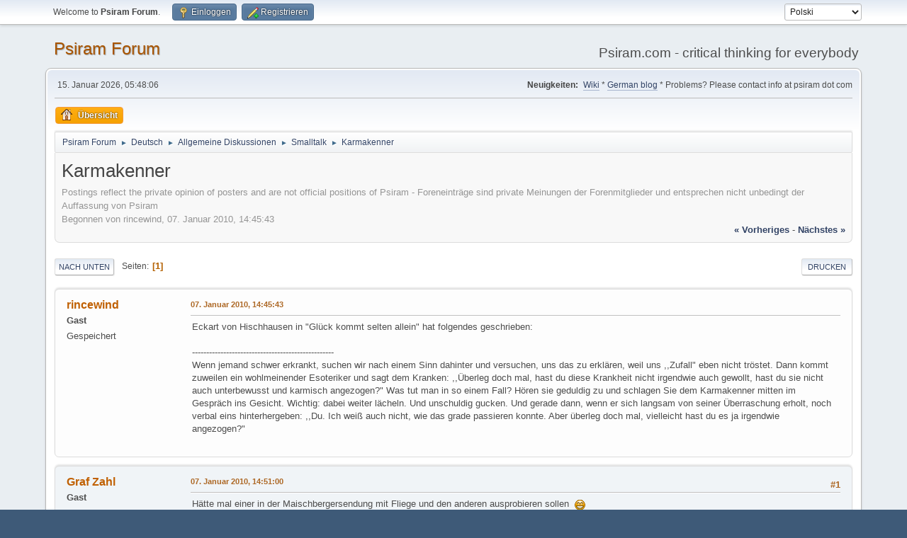

--- FILE ---
content_type: text/html; charset=UTF-8
request_url: https://forum.psiram.com/index.php?topic=2675.0;prev_next=prev
body_size: 7234
content:
<!DOCTYPE html>
<html lang="de-DE">
<head>
	<meta charset="UTF-8">
	<link rel="stylesheet" href="//forum.psiram.com/Themes/default/css/minified_9b3a09b855daa326937b45c24c7a88dd.css?smf214_1687846347">
	<style>
	.postarea .bbc_img, .list_posts .bbc_img, .post .inner .bbc_img, form#reported_posts .bbc_img, #preview_body .bbc_img { max-width: min(100%,800px); }
	
	.postarea .bbc_img, .list_posts .bbc_img, .post .inner .bbc_img, form#reported_posts .bbc_img, #preview_body .bbc_img { max-height: 800px; }
	
	</style>
	<script>
		var smf_theme_url = "//forum.psiram.com/Themes/default";
		var smf_default_theme_url = "//forum.psiram.com/Themes/default";
		var smf_images_url = "//forum.psiram.com/Themes/default/images";
		var smf_smileys_url = "/Smileys";
		var smf_smiley_sets = "default,classic,aaron,akyhne,fugue,alienine";
		var smf_smiley_sets_default = "default";
		var smf_avatars_url = "https://forum.psiram.com/avs/";
		var smf_scripturl = "//forum.psiram.com/index.php?PHPSESSID=d0a2omqkadpa5r075u771fq4k3&amp;";
		var smf_iso_case_folding = false;
		var smf_charset = "UTF-8";
		var smf_session_id = "183d7499473d8fd6477f6c3f5951b88a";
		var smf_session_var = "e4e58da61ac7";
		var smf_member_id = 0;
		var ajax_notification_text = 'Lade...';
		var help_popup_heading_text = 'A little lost? Let me explain:';
		var banned_text = 'Gast, Sie sind aus diesem Forum verbannt!';
		var smf_txt_expand = 'Expand';
		var smf_txt_shrink = 'Shrink';
		var smf_collapseAlt = 'Hide';
		var smf_expandAlt = 'Show';
		var smf_quote_expand = false;
		var allow_xhjr_credentials = false;
	</script>
	<script src="https://ajax.googleapis.com/ajax/libs/jquery/3.6.3/jquery.min.js"></script>
	<script src="//forum.psiram.com/Themes/default/scripts/jquery.sceditor.bbcode.min.js?smf214_1687846347"></script>
	<script src="//forum.psiram.com/Themes/default/scripts/minified_6ca2cca5e1e7d16f901e26a1d3099d0c.js?smf214_1687846347"></script>
	<script src="//forum.psiram.com/Themes/default/scripts/minified_c2a2c7dfba61f438324edac5e63cecc5.js?smf214_1687846347" defer></script>
	<script>
		var smf_smileys_url = '/Smileys/default';
		var bbc_quote_from = 'Zitat von';
		var bbc_quote = 'Zitat';
		var bbc_search_on = 'am';
	var smf_you_sure ='Sind Sie sicher, dass Sie das tun möchten?';
	</script>
	<title>Karmakenner</title>
	<meta name="viewport" content="width=device-width, initial-scale=1">
	<meta property="og:site_name" content="Psiram Forum">
	<meta property="og:title" content="Karmakenner">
	<meta name="keywords" content="Psiram, Alternativmedizin, Pseudomedizin, Pseudowissenschaft, Kritisches Denken, Esoterik, EsoWatch, pseudo science, CAM, alternative medicine, esotericism, scepticism, critical thinking, EBM, SBM">
	<meta property="og:url" content="//forum.psiram.com/index.php?PHPSESSID=d0a2omqkadpa5r075u771fq4k3&amp;topic=2743.0">
	<meta property="og:description" content="Karmakenner">
	<meta name="description" content="Karmakenner">
	<meta name="theme-color" content="#557EA0">
	<meta name="robots" content="noindex">
	<link rel="canonical" href="//forum.psiram.com/index.php?topic=2743.0">
	<link rel="help" href="//forum.psiram.com/index.php?PHPSESSID=d0a2omqkadpa5r075u771fq4k3&amp;action=help">
	<link rel="contents" href="//forum.psiram.com/index.php?PHPSESSID=d0a2omqkadpa5r075u771fq4k3&amp;">
	<link rel="index" href="//forum.psiram.com/index.php?PHPSESSID=d0a2omqkadpa5r075u771fq4k3&amp;board=12.0">
</head>
<body id="chrome" class="action_messageindex board_12">
<div id="footerfix">
	<div id="top_section">
		<div class="inner_wrap">
			<ul class="floatleft" id="top_info">
				<li class="welcome">
					Welcome to <strong>Psiram Forum</strong>.
				</li>
				<li class="button_login">
					<a href="//forum.psiram.com/index.php?PHPSESSID=d0a2omqkadpa5r075u771fq4k3&amp;action=login" class="open" onclick="return reqOverlayDiv(this.href, 'Einloggen', 'login');">
						<span class="main_icons login"></span>
						<span class="textmenu">Einloggen</span>
					</a>
				</li>
				<li class="button_signup">
					<a href="//forum.psiram.com/index.php?PHPSESSID=d0a2omqkadpa5r075u771fq4k3&amp;action=signup" class="open">
						<span class="main_icons regcenter"></span>
						<span class="textmenu">Registrieren</span>
					</a>
				</li>
			</ul>
			<form id="languages_form" method="get" class="floatright">
				<select id="language_select" name="language" onchange="this.form.submit()">
					<option value="polish">Polski</option>
					<option value="german">Deutsch („Sie“)</option>
					<option value="french">Français</option>
					<option value="english">English</option>
					<option value="dutch">Nederlands</option>
				</select>
				<noscript>
					<input type="submit" value="Los">
				</noscript>
			</form>
		</div><!-- .inner_wrap -->
	</div><!-- #top_section -->
	<div id="header">
		<h1 class="forumtitle">
			<a id="top" href="//forum.psiram.com/index.php?PHPSESSID=d0a2omqkadpa5r075u771fq4k3&amp;">Psiram Forum</a>
		</h1>
		<div id="siteslogan">Psiram.com - critical thinking for everybody</div>
	</div>
	<div id="wrapper">
		<div id="upper_section">
			<div id="inner_section">
				<div id="inner_wrap" class="hide_720">
					<div class="user">
						<time datetime="2026-01-15T04:48:06Z">15. Januar 2026, 05:48:06</time>
					</div>
					<div class="news">
						<h2>Neuigkeiten: </h2>
						<p><a href="https://www.psiram.com/de" class="bbc_link" target="_blank" rel="noopener">Wiki</a> * <a href="https://blog.psiram.com" class="bbc_link" target="_blank" rel="noopener">German blog</a> * Problems? Please contact info at psiram dot com</p>
					</div>
				</div>
				<a class="mobile_user_menu">
					<span class="menu_icon"></span>
					<span class="text_menu">Main Menu</span>
				</a>
				<div id="main_menu">
					<div id="mobile_user_menu" class="popup_container">
						<div class="popup_window description">
							<div class="popup_heading">Main Menu
								<a href="javascript:void(0);" class="main_icons hide_popup"></a>
							</div>
							
					<ul class="dropmenu menu_nav">
						<li class="button_home">
							<a class="active" href="//forum.psiram.com/index.php?PHPSESSID=d0a2omqkadpa5r075u771fq4k3&amp;">
								<span class="main_icons home"></span><span class="textmenu">Übersicht</span>
							</a>
						</li>
					</ul><!-- .menu_nav -->
						</div>
					</div>
				</div>
				<div class="navigate_section">
					<ul>
						<li>
							<a href="//forum.psiram.com/index.php?PHPSESSID=d0a2omqkadpa5r075u771fq4k3&amp;"><span>Psiram Forum</span></a>
						</li>
						<li>
							<span class="dividers"> &#9658; </span>
							<a href="//forum.psiram.com/index.php?PHPSESSID=d0a2omqkadpa5r075u771fq4k3&amp;#c1"><span>Deutsch</span></a>
						</li>
						<li>
							<span class="dividers"> &#9658; </span>
							<a href="//forum.psiram.com/index.php?PHPSESSID=d0a2omqkadpa5r075u771fq4k3&amp;board=1.0"><span>Allgemeine Diskussionen</span></a>
						</li>
						<li>
							<span class="dividers"> &#9658; </span>
							<a href="//forum.psiram.com/index.php?PHPSESSID=d0a2omqkadpa5r075u771fq4k3&amp;board=12.0"><span>Smalltalk</span></a>
						</li>
						<li class="last">
							<span class="dividers"> &#9658; </span>
							<a href="//forum.psiram.com/index.php?PHPSESSID=d0a2omqkadpa5r075u771fq4k3&amp;topic=2743.0"><span>Karmakenner</span></a>
						</li>
					</ul>
				</div><!-- .navigate_section -->
			</div><!-- #inner_section -->
		</div><!-- #upper_section -->
		<div id="content_section">
			<div id="main_content_section">
		<div id="display_head" class="information">
			<h2 class="display_title">
				<span id="top_subject">Karmakenner</span>
			</h2>
<p>Postings reflect the private opinion of posters and are not official positions of Psiram - Foreneinträge sind private Meinungen der Forenmitglieder und entsprechen nicht unbedingt der Auffassung von Psiram</p>
			<p>Begonnen von rincewind, 07. Januar 2010, 14:45:43</p>
			<span class="nextlinks floatright"><a href="//forum.psiram.com/index.php?PHPSESSID=d0a2omqkadpa5r075u771fq4k3&amp;topic=2743.0;prev_next=prev#new">« vorheriges</a> - <a href="//forum.psiram.com/index.php?PHPSESSID=d0a2omqkadpa5r075u771fq4k3&amp;topic=2743.0;prev_next=next#new">nächstes »</a></span>
		</div><!-- #display_head -->
		
		<div class="pagesection top">
			
		<div class="buttonlist floatright">
			
				<a class="button button_strip_print" href="//forum.psiram.com/index.php?PHPSESSID=d0a2omqkadpa5r075u771fq4k3&amp;action=printpage;topic=2743.0"  rel="nofollow">Drucken</a>
		</div>
			 
			<div class="pagelinks floatleft">
				<a href="#bot" class="button">Nach unten</a>
				<span class="pages">Seiten</span><span class="current_page">1</span> 
			</div>
		<div class="mobile_buttons floatright">
			<a class="button mobile_act">User actions</a>
			
		</div>
		</div>
		<div id="forumposts">
			<form action="//forum.psiram.com/index.php?PHPSESSID=d0a2omqkadpa5r075u771fq4k3&amp;action=quickmod2;topic=2743.0" method="post" accept-charset="UTF-8" name="quickModForm" id="quickModForm" onsubmit="return oQuickModify.bInEditMode ? oQuickModify.modifySave('183d7499473d8fd6477f6c3f5951b88a', 'e4e58da61ac7') : false">
				<div class="windowbg" id="msg28770">
					
					<div class="post_wrapper">
						<div class="poster">
							<h4>
								rincewind
							</h4>
							<ul class="user_info">
								<li class="membergroup">Gast</li>
								<li class="poster_ip">Gespeichert</li>
							</ul>
						</div><!-- .poster -->
						<div class="postarea">
							<div class="keyinfo">
								<div id="subject_28770" class="subject_title subject_hidden">
									<a href="//forum.psiram.com/index.php?PHPSESSID=d0a2omqkadpa5r075u771fq4k3&amp;msg=28770" rel="nofollow">Karmakenner</a>
								</div>
								
								<div class="postinfo">
									<span class="messageicon"  style="position: absolute; z-index: -1;">
										<img src="//forum.psiram.com/Themes/default/images/post/xx.png" alt="">
									</span>
									<a href="//forum.psiram.com/index.php?PHPSESSID=d0a2omqkadpa5r075u771fq4k3&amp;msg=28770" rel="nofollow" title="Karmakenner" class="smalltext">07. Januar 2010, 14:45:43</a>
									<span class="spacer"></span>
									<span class="smalltext modified floatright" id="modified_28770">
									</span>
								</div>
								<div id="msg_28770_quick_mod"></div>
							</div><!-- .keyinfo -->
							<div class="post">
								<div class="inner" data-msgid="28770" id="msg_28770">
									Eckart von Hischhausen in &quot;Glück kommt selten allein&quot; hat folgendes geschrieben: <br /><br />--------------------------------------------------<br />Wenn jemand schwer erkrankt, suchen wir nach einem Sinn dahinter und versuchen, uns das zu erklären, weil uns ,,Zufall" eben nicht tröstet. Dann kommt zuweilen ein wohlmeinender Esoteriker und sagt dem Kranken: ,,Überleg doch mal, hast du diese Krankheit nicht irgendwie auch gewollt, hast du sie nicht auch unterbewusst und karmisch angezogen?" Was tut man in so einem Fall? Hören sie geduldig zu und schlagen Sie dem Karmakenner mitten im Gespräch ins Gesicht. Wichtig: dabei weiter lächeln. Und unschuldig gucken. Und gerade dann, wenn er sich langsam von seiner Überraschung erholt, noch verbal eins hinterhergeben: ,,Du. Ich weiß auch nicht, wie das grade passieren konnte. Aber überleg doch mal, vielleicht hast du es ja irgendwie angezogen?" <br />
								</div>
							</div><!-- .post -->
							<div class="under_message">
							</div><!-- .under_message -->
						</div><!-- .postarea -->
						<div class="moderatorbar">
						</div><!-- .moderatorbar -->
					</div><!-- .post_wrapper -->
				</div><!-- $message[css_class] -->
				<hr class="post_separator">
				<div class="windowbg" id="msg28775">
					
					
					<div class="post_wrapper">
						<div class="poster">
							<h4>
								Graf Zahl
							</h4>
							<ul class="user_info">
								<li class="membergroup">Gast</li>
								<li class="poster_ip">Gespeichert</li>
							</ul>
						</div><!-- .poster -->
						<div class="postarea">
							<div class="keyinfo">
								<div id="subject_28775" class="subject_title subject_hidden">
									<a href="//forum.psiram.com/index.php?PHPSESSID=d0a2omqkadpa5r075u771fq4k3&amp;msg=28775" rel="nofollow">Re: Karmakenner</a>
								</div>
								<span class="page_number floatright">#1</span>
								<div class="postinfo">
									<span class="messageicon"  style="position: absolute; z-index: -1;">
										<img src="//forum.psiram.com/Themes/default/images/post/xx.png" alt="">
									</span>
									<a href="//forum.psiram.com/index.php?PHPSESSID=d0a2omqkadpa5r075u771fq4k3&amp;msg=28775" rel="nofollow" title="Reply #1 - Re: Karmakenner" class="smalltext">07. Januar 2010, 14:51:00</a>
									<span class="spacer"></span>
									<span class="smalltext modified floatright" id="modified_28775">
									</span>
								</div>
								<div id="msg_28775_quick_mod"></div>
							</div><!-- .keyinfo -->
							<div class="post">
								<div class="inner" data-msgid="28775" id="msg_28775">
									Hätte mal einer in der Maischbergersendung mit Fliege und den anderen ausprobieren sollen&nbsp; <img src="/Smileys/default/grin.gif" alt=";D" title="Grinsend" class="smiley">
								</div>
							</div><!-- .post -->
							<div class="under_message">
							</div><!-- .under_message -->
						</div><!-- .postarea -->
						<div class="moderatorbar">
						</div><!-- .moderatorbar -->
					</div><!-- .post_wrapper -->
				</div><!-- $message[css_class] -->
				<hr class="post_separator">
				<div class="windowbg" id="msg28789">
					
					
					<div class="post_wrapper">
						<div class="poster">
							<h4>
								amphibol
							</h4>
							<ul class="user_info">
								<li class="membergroup">Gast</li>
								<li class="poster_ip">Gespeichert</li>
							</ul>
						</div><!-- .poster -->
						<div class="postarea">
							<div class="keyinfo">
								<div id="subject_28789" class="subject_title subject_hidden">
									<a href="//forum.psiram.com/index.php?PHPSESSID=d0a2omqkadpa5r075u771fq4k3&amp;msg=28789" rel="nofollow">Re: Karmakenner</a>
								</div>
								<span class="page_number floatright">#2</span>
								<div class="postinfo">
									<span class="messageicon"  style="position: absolute; z-index: -1;">
										<img src="//forum.psiram.com/Themes/default/images/post/xx.png" alt="">
									</span>
									<a href="//forum.psiram.com/index.php?PHPSESSID=d0a2omqkadpa5r075u771fq4k3&amp;msg=28789" rel="nofollow" title="Reply #2 - Re: Karmakenner" class="smalltext">07. Januar 2010, 15:21:43</a>
									<span class="spacer"></span>
									<span class="smalltext modified floatright" id="modified_28789">
									</span>
								</div>
								<div id="msg_28789_quick_mod"></div>
							</div><!-- .keyinfo -->
							<div class="post">
								<div class="inner" data-msgid="28789" id="msg_28789">
									Das werde ich mir für das nächste Mal merken...<br /><br /> <img src="/Smileys/default/grin.gif" alt=";D" title="Grinsend" class="smiley"> <img src="/Smileys/default/grin.gif" alt=";D" title="Grinsend" class="smiley"> <img src="/Smileys/default/grin.gif" alt=";D" title="Grinsend" class="smiley">
								</div>
							</div><!-- .post -->
							<div class="under_message">
							</div><!-- .under_message -->
						</div><!-- .postarea -->
						<div class="moderatorbar">
						</div><!-- .moderatorbar -->
					</div><!-- .post_wrapper -->
				</div><!-- $message[css_class] -->
				<hr class="post_separator">
				<div class="windowbg" id="msg28791">
					
					
					<div class="post_wrapper">
						<div class="poster">
							<h4>
								Roland K.
							</h4>
							<ul class="user_info">
								<li class="membergroup">Gast</li>
								<li class="poster_ip">Gespeichert</li>
							</ul>
						</div><!-- .poster -->
						<div class="postarea">
							<div class="keyinfo">
								<div id="subject_28791" class="subject_title subject_hidden">
									<a href="//forum.psiram.com/index.php?PHPSESSID=d0a2omqkadpa5r075u771fq4k3&amp;msg=28791" rel="nofollow">Re: Karmakenner</a>
								</div>
								<span class="page_number floatright">#3</span>
								<div class="postinfo">
									<span class="messageicon"  style="position: absolute; z-index: -1;">
										<img src="//forum.psiram.com/Themes/default/images/post/xx.png" alt="">
									</span>
									<a href="//forum.psiram.com/index.php?PHPSESSID=d0a2omqkadpa5r075u771fq4k3&amp;msg=28791" rel="nofollow" title="Reply #3 - Re: Karmakenner" class="smalltext">07. Januar 2010, 15:22:52</a>
									<span class="spacer"></span>
									<span class="smalltext modified floatright" id="modified_28791">
									</span>
								</div>
								<div id="msg_28791_quick_mod"></div>
							</div><!-- .keyinfo -->
							<div class="post">
								<div class="inner" data-msgid="28791" id="msg_28791">
									<blockquote class="bbc_standard_quote"><cite><a href="//forum.psiram.com/index.php?PHPSESSID=d0a2omqkadpa5r075u771fq4k3&amp;topic=2743.msg28770#msg28770">Zitat von: rincewind am 07. Januar 2010, 14:45:43</a></cite><br />Eckart von Hischhausen in &quot;Glück kommt selten allein&quot; hat folgendes geschrieben: <br /><br />--------------------------------------------------<br />Wenn jemand schwer erkrankt, ... Dann kommt zuweilen ein wohlmeinender Esoteriker und sagt dem Kranken: ,,Überleg doch mal, hast du diese Krankheit nicht irgendwie auch gewollt, hast du sie nicht auch unterbewusst und karmisch angezogen?" &nbsp;<br /></blockquote><br />Da lob ich mir doch die &quot;Neue Esoterik&quot;: Das Universum ist der Kampf zwischen Gut und Böse. Krankheit hat der Teufel verursacht, und dabei konzentriert er sich auf besonders gute Menschen.
								</div>
							</div><!-- .post -->
							<div class="under_message">
							</div><!-- .under_message -->
						</div><!-- .postarea -->
						<div class="moderatorbar">
						</div><!-- .moderatorbar -->
					</div><!-- .post_wrapper -->
				</div><!-- $message[css_class] -->
				<hr class="post_separator">
				<div class="windowbg" id="msg28808">
					
					
					<div class="post_wrapper">
						<div class="poster">
							<h4>
								Roland K.
							</h4>
							<ul class="user_info">
								<li class="membergroup">Gast</li>
								<li class="poster_ip">Gespeichert</li>
							</ul>
						</div><!-- .poster -->
						<div class="postarea">
							<div class="keyinfo">
								<div id="subject_28808" class="subject_title subject_hidden">
									<a href="//forum.psiram.com/index.php?PHPSESSID=d0a2omqkadpa5r075u771fq4k3&amp;msg=28808" rel="nofollow">Re: Karmakenner</a>
								</div>
								<span class="page_number floatright">#4</span>
								<div class="postinfo">
									<span class="messageicon"  style="position: absolute; z-index: -1;">
										<img src="//forum.psiram.com/Themes/default/images/post/xx.png" alt="">
									</span>
									<a href="//forum.psiram.com/index.php?PHPSESSID=d0a2omqkadpa5r075u771fq4k3&amp;msg=28808" rel="nofollow" title="Reply #4 - Re: Karmakenner" class="smalltext">07. Januar 2010, 17:21:39</a>
									<span class="spacer"></span>
									<span class="smalltext modified floatright" id="modified_28808">
									</span>
								</div>
								<div id="msg_28808_quick_mod"></div>
							</div><!-- .keyinfo -->
							<div class="post">
								<div class="inner" data-msgid="28808" id="msg_28808">
									<blockquote class="bbc_standard_quote"><cite><a href="//forum.psiram.com/index.php?PHPSESSID=d0a2omqkadpa5r075u771fq4k3&amp;topic=2743.msg28770#msg28770">Zitat von: rincewind am 07. Januar 2010, 14:45:43</a></cite><br />Eckart von Hischhausen in &quot;Glück kommt selten allein&quot; hat folgendes geschrieben: <br /><br />--------------------------------------------------<br />Wenn jemand schwer erkrankt, suchen wir nach einem Sinn dahinter und versuchen, uns das zu erklären, weil uns ,,Zufall" eben nicht tröstet. Dann kommt zuweilen ein wohlmeinender Esoteriker und sagt dem Kranken: ,,Überleg doch mal, hast du diese Krankheit nicht irgendwie auch gewollt, hast du sie nicht auch unterbewusst und karmisch angezogen?" Was tut man in so einem Fall? Hören sie geduldig zu und schlagen Sie dem Karmakenner mitten im Gespräch ins Gesicht. Wichtig: dabei weiter lächeln. Und unschuldig gucken. Und gerade dann, wenn er sich langsam von seiner Überraschung erholt, noch verbal eins hinterhergeben: ,,Du. Ich weiß auch nicht, wie das grade passieren konnte. Aber überleg doch mal, vielleicht hast du es ja irgendwie angezogen?" <br /><br /></blockquote><br />Hat einer ne Idee, wie´s weiter geht, wenn der Eso mit Wilhelm Busch kontert:<br /><br />Die Wahrheit ist ein scharfer Trank,<br />und wer ihn braut kriegt selten Dank,<br />denn der Menschen schwacher Magen,<br />kann ihn nur sehr verdünnt ertragen.<br /><br />?
								</div>
							</div><!-- .post -->
							<div class="under_message">
							</div><!-- .under_message -->
						</div><!-- .postarea -->
						<div class="moderatorbar">
						</div><!-- .moderatorbar -->
					</div><!-- .post_wrapper -->
				</div><!-- $message[css_class] -->
				<hr class="post_separator">
				<div class="windowbg" id="msg28809">
					
					
					<div class="post_wrapper">
						<div class="poster">
							<h4>
								Wiesodenn
							</h4>
							<ul class="user_info">
								<li class="membergroup">Gast</li>
								<li class="poster_ip">Gespeichert</li>
							</ul>
						</div><!-- .poster -->
						<div class="postarea">
							<div class="keyinfo">
								<div id="subject_28809" class="subject_title subject_hidden">
									<a href="//forum.psiram.com/index.php?PHPSESSID=d0a2omqkadpa5r075u771fq4k3&amp;msg=28809" rel="nofollow">Re: Karmakenner</a>
								</div>
								<span class="page_number floatright">#5</span>
								<div class="postinfo">
									<span class="messageicon"  style="position: absolute; z-index: -1;">
										<img src="//forum.psiram.com/Themes/default/images/post/xx.png" alt="">
									</span>
									<a href="//forum.psiram.com/index.php?PHPSESSID=d0a2omqkadpa5r075u771fq4k3&amp;msg=28809" rel="nofollow" title="Reply #5 - Re: Karmakenner" class="smalltext">07. Januar 2010, 17:30:51</a>
									<span class="spacer"></span>
									<span class="smalltext modified floatright" id="modified_28809">
									</span>
								</div>
								<div id="msg_28809_quick_mod"></div>
							</div><!-- .keyinfo -->
							<div class="post">
								<div class="inner" data-msgid="28809" id="msg_28809">
									Darum wird die Wahrheit ungeniert<br />Bis zur Blödheit potenziert.<br />Nur so der Eso sie versteht,<br />Und auf den Leim dem Schwurbler geht.<br /><br />
								</div>
							</div><!-- .post -->
							<div class="under_message">
							</div><!-- .under_message -->
						</div><!-- .postarea -->
						<div class="moderatorbar">
						</div><!-- .moderatorbar -->
					</div><!-- .post_wrapper -->
				</div><!-- $message[css_class] -->
				<hr class="post_separator">
				<div class="windowbg" id="msg28812">
					
					
					<div class="post_wrapper">
						<div class="poster">
							<h4>
								velniuksti
							</h4>
							<ul class="user_info">
								<li class="membergroup">Gast</li>
								<li class="poster_ip">Gespeichert</li>
							</ul>
						</div><!-- .poster -->
						<div class="postarea">
							<div class="keyinfo">
								<div id="subject_28812" class="subject_title subject_hidden">
									<a href="//forum.psiram.com/index.php?PHPSESSID=d0a2omqkadpa5r075u771fq4k3&amp;msg=28812" rel="nofollow">Re: Karmakenner</a>
								</div>
								<span class="page_number floatright">#6</span>
								<div class="postinfo">
									<span class="messageicon"  style="position: absolute; z-index: -1;">
										<img src="//forum.psiram.com/Themes/default/images/post/xx.png" alt="">
									</span>
									<a href="//forum.psiram.com/index.php?PHPSESSID=d0a2omqkadpa5r075u771fq4k3&amp;msg=28812" rel="nofollow" title="Reply #6 - Re: Karmakenner" class="smalltext">07. Januar 2010, 17:38:53</a>
									<span class="spacer"></span>
									<span class="smalltext modified floatright" id="modified_28812">
									</span>
								</div>
								<div id="msg_28812_quick_mod"></div>
							</div><!-- .keyinfo -->
							<div class="post">
								<div class="inner" data-msgid="28812" id="msg_28812">
									Doch fehlts an Wahrheit dort und hier<br />schon ab D3 oder D4.<br />Hätt Samuel das einst gewußt,<br />Wir hätten heute keinen Frust..<br /><br />Aha : Esowatch goes Lyrikverein der lustigen Poeterey??
								</div>
							</div><!-- .post -->
							<div class="under_message">
							</div><!-- .under_message -->
						</div><!-- .postarea -->
						<div class="moderatorbar">
						</div><!-- .moderatorbar -->
					</div><!-- .post_wrapper -->
				</div><!-- $message[css_class] -->
				<hr class="post_separator">
				<div class="windowbg" id="msg28813">
					
					
					<div class="post_wrapper">
						<div class="poster">
							<h4>
								Roland K.
							</h4>
							<ul class="user_info">
								<li class="membergroup">Gast</li>
								<li class="poster_ip">Gespeichert</li>
							</ul>
						</div><!-- .poster -->
						<div class="postarea">
							<div class="keyinfo">
								<div id="subject_28813" class="subject_title subject_hidden">
									<a href="//forum.psiram.com/index.php?PHPSESSID=d0a2omqkadpa5r075u771fq4k3&amp;msg=28813" rel="nofollow">Re: Karmakenner</a>
								</div>
								<span class="page_number floatright">#7</span>
								<div class="postinfo">
									<span class="messageicon"  style="position: absolute; z-index: -1;">
										<img src="//forum.psiram.com/Themes/default/images/post/xx.png" alt="">
									</span>
									<a href="//forum.psiram.com/index.php?PHPSESSID=d0a2omqkadpa5r075u771fq4k3&amp;msg=28813" rel="nofollow" title="Reply #7 - Re: Karmakenner" class="smalltext">07. Januar 2010, 17:44:56</a>
									<span class="spacer"></span>
									<span class="smalltext modified floatright" id="modified_28813">
									</span>
								</div>
								<div id="msg_28813_quick_mod"></div>
							</div><!-- .keyinfo -->
							<div class="post">
								<div class="inner" data-msgid="28813" id="msg_28813">
									super Leute&nbsp; <img src="/Smileys/default/cheesy.gif" alt="&#58;D" title="Lächelnd" class="smiley"><br /> <img src="/Smileys/default/icon_anbet.gif" alt="&#58;anbet&#58;" title="anbet" class="smiley">
								</div>
							</div><!-- .post -->
							<div class="under_message">
							</div><!-- .under_message -->
						</div><!-- .postarea -->
						<div class="moderatorbar">
						</div><!-- .moderatorbar -->
					</div><!-- .post_wrapper -->
				</div><!-- $message[css_class] -->
				<hr class="post_separator">
				<div class="windowbg" id="msg28824">
					
					
					<div class="post_wrapper">
						<div class="poster">
							<h4>
								Elke
							</h4>
							<ul class="user_info">
								<li class="membergroup">Gast</li>
								<li class="poster_ip">Gespeichert</li>
							</ul>
						</div><!-- .poster -->
						<div class="postarea">
							<div class="keyinfo">
								<div id="subject_28824" class="subject_title subject_hidden">
									<a href="//forum.psiram.com/index.php?PHPSESSID=d0a2omqkadpa5r075u771fq4k3&amp;msg=28824" rel="nofollow">Re: Karmakenner</a>
								</div>
								<span class="page_number floatright">#8</span>
								<div class="postinfo">
									<span class="messageicon"  style="position: absolute; z-index: -1;">
										<img src="//forum.psiram.com/Themes/default/images/post/xx.png" alt="">
									</span>
									<a href="//forum.psiram.com/index.php?PHPSESSID=d0a2omqkadpa5r075u771fq4k3&amp;msg=28824" rel="nofollow" title="Reply #8 - Re: Karmakenner" class="smalltext">07. Januar 2010, 18:05:42</a>
									<span class="spacer"></span>
									<span class="smalltext modified floatright" id="modified_28824">
									</span>
								</div>
								<div id="msg_28824_quick_mod"></div>
							</div><!-- .keyinfo -->
							<div class="post">
								<div class="inner" data-msgid="28824" id="msg_28824">
									Der Esoschwurbler hat das Wissenschafts-Vokabular entdeckt<br /><br />Was uns dann wieder ganz besonders schreckt<br /><br />Astronomie, Geometrie und viel mehr wird von ihm missbraucht<br /><br />Kann es sein, dass seine Birne qualmt und raucht?<br /><br /><a href="http://www.youtube.com/watch?v=R-yHTlZ-dt4" class="bbc_link" target="_blank" rel="noopener">http://www.youtube.com/watch?v=R-yHTlZ-dt4</a><br /> <img src="/Smileys/default/grin.gif" alt=";D" title="Grinsend" class="smiley"> <img src="/Smileys/default/cheesy.gif" alt="&#58;D" title="Lächelnd" class="smiley"> <img src="/Smileys/default/grin.gif" alt=";D" title="Grinsend" class="smiley"><br />
								</div>
							</div><!-- .post -->
							<div class="under_message">
							</div><!-- .under_message -->
						</div><!-- .postarea -->
						<div class="moderatorbar">
						</div><!-- .moderatorbar -->
					</div><!-- .post_wrapper -->
				</div><!-- $message[css_class] -->
				<hr class="post_separator">
				<div class="windowbg" id="msg28837">
					
					
					<div class="post_wrapper">
						<div class="poster">
							<h4>
								Graf Zahl
							</h4>
							<ul class="user_info">
								<li class="membergroup">Gast</li>
								<li class="poster_ip">Gespeichert</li>
							</ul>
						</div><!-- .poster -->
						<div class="postarea">
							<div class="keyinfo">
								<div id="subject_28837" class="subject_title subject_hidden">
									<a href="//forum.psiram.com/index.php?PHPSESSID=d0a2omqkadpa5r075u771fq4k3&amp;msg=28837" rel="nofollow">Re: Karmakenner</a>
								</div>
								<span class="page_number floatright">#9</span>
								<div class="postinfo">
									<span class="messageicon"  style="position: absolute; z-index: -1;">
										<img src="//forum.psiram.com/Themes/default/images/post/xx.png" alt="">
									</span>
									<a href="//forum.psiram.com/index.php?PHPSESSID=d0a2omqkadpa5r075u771fq4k3&amp;msg=28837" rel="nofollow" title="Reply #9 - Re: Karmakenner" class="smalltext">07. Januar 2010, 18:47:40</a>
									<span class="spacer"></span>
									<span class="smalltext modified floatright" id="modified_28837">
									</span>
								</div>
								<div id="msg_28837_quick_mod"></div>
							</div><!-- .keyinfo -->
							<div class="post">
								<div class="inner" data-msgid="28837" id="msg_28837">
									Bin dafür, das Gedicht zu bloggen!
								</div>
							</div><!-- .post -->
							<div class="under_message">
							</div><!-- .under_message -->
						</div><!-- .postarea -->
						<div class="moderatorbar">
						</div><!-- .moderatorbar -->
					</div><!-- .post_wrapper -->
				</div><!-- $message[css_class] -->
				<hr class="post_separator">
				<div class="windowbg" id="msg28841">
					
					<a id="new"></a>
					<div class="post_wrapper">
						<div class="poster">
							<h4>
								Elke
							</h4>
							<ul class="user_info">
								<li class="membergroup">Gast</li>
								<li class="poster_ip">Gespeichert</li>
							</ul>
						</div><!-- .poster -->
						<div class="postarea">
							<div class="keyinfo">
								<div id="subject_28841" class="subject_title subject_hidden">
									<a href="//forum.psiram.com/index.php?PHPSESSID=d0a2omqkadpa5r075u771fq4k3&amp;msg=28841" rel="nofollow">Re: Karmakenner</a>
								</div>
								<span class="page_number floatright">#10</span>
								<div class="postinfo">
									<span class="messageicon"  style="position: absolute; z-index: -1;">
										<img src="//forum.psiram.com/Themes/default/images/post/xx.png" alt="">
									</span>
									<a href="//forum.psiram.com/index.php?PHPSESSID=d0a2omqkadpa5r075u771fq4k3&amp;msg=28841" rel="nofollow" title="Reply #10 - Re: Karmakenner" class="smalltext">07. Januar 2010, 19:14:00</a>
									<span class="spacer"></span>
									<span class="smalltext modified floatright" id="modified_28841">
									</span>
								</div>
								<div id="msg_28841_quick_mod"></div>
							</div><!-- .keyinfo -->
							<div class="post">
								<div class="inner" data-msgid="28841" id="msg_28841">
									oh, oh, das tut sooo weh<br /><br />Lass Hirn vom Himmel wachsen, gute Fee<br /><br />Damit nicht Schall &amp; Rauch die Herrschaft übernimmt<br /><br />Viva la Revolución mit Mann, Frau, Hund und Kind<br /><br /><br />Gebt auf ihr Homöos und Lichtarbeiter<br /><br />Die Erde dreht auch ohne euch sich weiter<br /><br />Wir werden siegen, das ist klarer Fakt<br /><br />Denn nur die Wirklichkeit bestimmt den Takt
								</div>
							</div><!-- .post -->
							<div class="under_message">
							</div><!-- .under_message -->
						</div><!-- .postarea -->
						<div class="moderatorbar">
						</div><!-- .moderatorbar -->
					</div><!-- .post_wrapper -->
				</div><!-- $message[css_class] -->
				<hr class="post_separator">
			</form>
		</div><!-- #forumposts -->
		<div class="pagesection">
			
		<div class="buttonlist floatright">
			
				<a class="button button_strip_print" href="//forum.psiram.com/index.php?PHPSESSID=d0a2omqkadpa5r075u771fq4k3&amp;action=printpage;topic=2743.0"  rel="nofollow">Drucken</a>
		</div>
			 
			<div class="pagelinks floatleft">
				<a href="#main_content_section" class="button" id="bot">Nach oben</a>
				<span class="pages">Seiten</span><span class="current_page">1</span> 
			</div>
		<div class="mobile_buttons floatright">
			<a class="button mobile_act">User actions</a>
			
		</div>
		</div>
				<div class="navigate_section">
					<ul>
						<li>
							<a href="//forum.psiram.com/index.php?PHPSESSID=d0a2omqkadpa5r075u771fq4k3&amp;"><span>Psiram Forum</span></a>
						</li>
						<li>
							<span class="dividers"> &#9658; </span>
							<a href="//forum.psiram.com/index.php?PHPSESSID=d0a2omqkadpa5r075u771fq4k3&amp;#c1"><span>Deutsch</span></a>
						</li>
						<li>
							<span class="dividers"> &#9658; </span>
							<a href="//forum.psiram.com/index.php?PHPSESSID=d0a2omqkadpa5r075u771fq4k3&amp;board=1.0"><span>Allgemeine Diskussionen</span></a>
						</li>
						<li>
							<span class="dividers"> &#9658; </span>
							<a href="//forum.psiram.com/index.php?PHPSESSID=d0a2omqkadpa5r075u771fq4k3&amp;board=12.0"><span>Smalltalk</span></a>
						</li>
						<li class="last">
							<span class="dividers"> &#9658; </span>
							<a href="//forum.psiram.com/index.php?PHPSESSID=d0a2omqkadpa5r075u771fq4k3&amp;topic=2743.0"><span>Karmakenner</span></a>
						</li>
					</ul>
				</div><!-- .navigate_section -->
		<div id="moderationbuttons">
			
		</div>
		<div id="display_jump_to"></div>
		<div id="mobile_action" class="popup_container">
			<div class="popup_window description">
				<div class="popup_heading">
					User actions
					<a href="javascript:void(0);" class="main_icons hide_popup"></a>
				</div>
				
		<div class="buttonlist">
			
				<a class="button button_strip_print" href="//forum.psiram.com/index.php?PHPSESSID=d0a2omqkadpa5r075u771fq4k3&amp;action=printpage;topic=2743.0"  rel="nofollow">Drucken</a>
		</div>
			</div>
		</div>
		<script>
			if ('XMLHttpRequest' in window)
			{
				var oQuickModify = new QuickModify({
					sScriptUrl: smf_scripturl,
					sClassName: 'quick_edit',
					bShowModify: false,
					iTopicId: 2743,
					sTemplateBodyEdit: '\n\t\t\t\t\t\t<div id="quick_edit_body_container">\n\t\t\t\t\t\t\t<div id="error_box" class="error"><' + '/div>\n\t\t\t\t\t\t\t<textarea class="editor" name="message" rows="12" tabindex="1">%body%<' + '/textarea><br>\n\t\t\t\t\t\t\t<input type="hidden" name="e4e58da61ac7" value="183d7499473d8fd6477f6c3f5951b88a">\n\t\t\t\t\t\t\t<input type="hidden" name="topic" value="2743">\n\t\t\t\t\t\t\t<input type="hidden" name="msg" value="%msg_id%">\n\t\t\t\t\t\t\t<div class="righttext quickModifyMargin">\n\t\t\t\t\t\t\t\t<input type="submit" name="post" value="Speichern" tabindex="2" onclick="return oQuickModify.modifySave(\'183d7499473d8fd6477f6c3f5951b88a\', \'e4e58da61ac7\');" accesskey="s" class="button"> <input type="submit" name="cancel" value="Abbrechen" tabindex="3" onclick="return oQuickModify.modifyCancel();" class="button">\n\t\t\t\t\t\t\t<' + '/div>\n\t\t\t\t\t\t<' + '/div>',
					sTemplateSubjectEdit: '<input type="text" name="subject" value="%subject%" size="80" maxlength="80" tabindex="4">',
					sTemplateBodyNormal: '%body%',
					sTemplateSubjectNormal: '<a hr'+'ef="' + smf_scripturl + '?topic=2743.msg%msg_id%#msg%msg_id%" rel="nofollow">%subject%<' + '/a>',
					sTemplateTopSubject: '%subject%',
					sTemplateReasonEdit: 'Reason for editing: <input type="text" name="modify_reason" value="%modify_reason%" size="80" maxlength="80" tabindex="5" class="quickModifyMargin">',
					sTemplateReasonNormal: '%modify_text',
					sErrorBorderStyle: '1px solid red'
				});

				aJumpTo[aJumpTo.length] = new JumpTo({
					sContainerId: "display_jump_to",
					sJumpToTemplate: "<label class=\"smalltext jump_to\" for=\"%select_id%\">Gehe zu<" + "/label> %dropdown_list%",
					iCurBoardId: 12,
					iCurBoardChildLevel: 1,
					sCurBoardName: "Smalltalk",
					sBoardChildLevelIndicator: "==",
					sBoardPrefix: "=> ",
					sCatSeparator: "-----------------------------",
					sCatPrefix: "",
					sGoButtonLabel: "Los"
				});

				aIconLists[aIconLists.length] = new IconList({
					sBackReference: "aIconLists[" + aIconLists.length + "]",
					sIconIdPrefix: "msg_icon_",
					sScriptUrl: smf_scripturl,
					bShowModify: false,
					iBoardId: 12,
					iTopicId: 2743,
					sSessionId: smf_session_id,
					sSessionVar: smf_session_var,
					sLabelIconList: "Symbol",
					sBoxBackground: "transparent",
					sBoxBackgroundHover: "#ffffff",
					iBoxBorderWidthHover: 1,
					sBoxBorderColorHover: "#adadad" ,
					sContainerBackground: "#ffffff",
					sContainerBorder: "1px solid #adadad",
					sItemBorder: "1px solid #ffffff",
					sItemBorderHover: "1px dotted gray",
					sItemBackground: "transparent",
					sItemBackgroundHover: "#e0e0f0"
				});
			}
		</script>
			</div><!-- #main_content_section -->
		</div><!-- #content_section -->
	</div><!-- #wrapper -->
</div><!-- #footerfix -->
	<div id="footer">
		<div class="inner_wrap">
		<ul>
			<li class="floatright"><a href="//forum.psiram.com/index.php?PHPSESSID=d0a2omqkadpa5r075u771fq4k3&amp;action=help">Hilfe</a> | <a href="//forum.psiram.com/index.php?PHPSESSID=d0a2omqkadpa5r075u771fq4k3&amp;action=agreement">Terms and Rules</a> | <a href="#top_section">Nach oben &#9650;</a></li>
			<li class="copyright"><a href="//forum.psiram.com/index.php?PHPSESSID=d0a2omqkadpa5r075u771fq4k3&amp;action=credits" title="Simple Machines Forum" target="_blank" class="new_win">SMF 2.1.4</a> |
<a href="http://www.simplemachines.org/about/smf/license.php" title="Lizenz" target="_blank" class="new_win">SMF &copy; 2017</a>, <a href="http://www.simplemachines.org" title="Simple Machines" target="_blank" class="new_win">Simple Machines</a></li>
		</ul>
		</div>
	</div><!-- #footer -->
<script>
window.addEventListener("DOMContentLoaded", function() {
	function triggerCron()
	{
		$.get('//forum.psiram.com' + "/cron.php?ts=1768452480");
	}
	window.setTimeout(triggerCron, 1);
		$.sceditor.locale["de"] = {
			"Width (optional):": "Width (optional):",
			"Height (optional):": "Height (optional):",
			"Insert": "Insert",
			"Description (optional):": "Description (optional)",
			"Rows:": "Rows:",
			"Cols:": "Cols:",
			"URL:": "URL:",
			"E-mail:": "E-mail:",
			"Video URL:": "Video URL:",
			"More": "More",
			"Close": "Close",
			dateFormat: "month/day/year"
		};
});
</script>
</body>
</html>